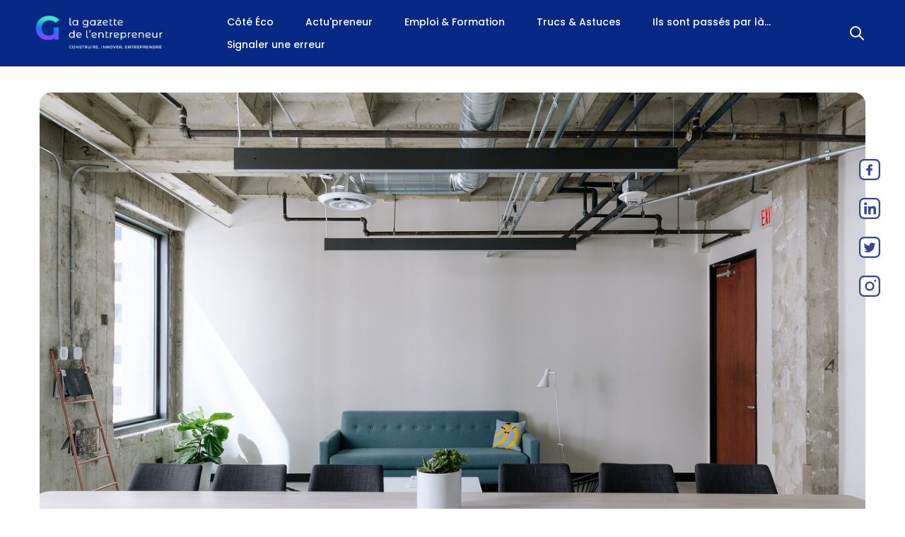

--- FILE ---
content_type: text/html; charset=utf-8
request_url: https://demarrez-votre-entreprise.com/5-facons-de-financer-votre-entreprise
body_size: 11927
content:
<!DOCTYPE html><html data-n-head-ssr="" lang="fr" data-n-head="%7B%22lang%22:%7B%22ssr%22:%22fr%22%7D%7D"><head>
    
    <meta data-n-head="ssr" data-hid="google-site-verification" name="google-site-verification" content="H7rVZg-a0B3gcbH91mCXsOjSprI72nieJOhafg5DlGs"><meta data-n-head="ssr" charset="utf-8"><meta data-n-head="ssr" name="viewport" content="width=device-width, initial-scale=1"><meta data-n-head="ssr" name="format-detection" content="telephone=no"><meta data-n-head="ssr" name="format-detection" content="address=no"><meta data-n-head="ssr" name="robots" content="index, follow"><meta data-n-head="ssr" name="googlebot" content="index, follow"><meta data-n-head="ssr" name="google" content="notranslate"><meta data-n-head="ssr" name="apple-mobile-web-app-capable" content="yes"><meta data-n-head="ssr" name="apple-mobile-web-app-status-bar-style" content="blue"><meta data-n-head="ssr" property="og:locale" content="fr_FR"><meta data-n-head="ssr" property="og:type" content="article"><meta data-n-head="ssr" property="og:title" content="5 faons de financer votre entreprise"><meta data-n-head="ssr" property="og:description" content="Vous avez une excellente id&amp;eacute;e de cr&amp;eacute;ation d'entreprise et vous &amp;ecirc;tes certain qu'elle explosera une fois sur le march&amp;eacute;. Malheureusement, si vous n'avez pas de capital pour vous lancer, votre r&amp;ecirc;ve pourrait ne jamais devenir r&amp;eacute;alit&amp;eacute;. Bien que la situation puisse sembler sombre, gardez &amp;agrave; l'esprit que vous pouvez trouver de nombreux moyens de financer une startup sans avoir &amp;agrave; demander des dons &amp;agrave; votre famille et &amp;agrave; vos amis."><meta data-n-head="ssr" data-hid="description" name="description" content="Vous avez une excellente id&amp;eacute;e de cr&amp;eacute;ation d'entreprise et vous &amp;ecirc;tes certain qu'elle explosera une fois sur le march&amp;eacute;. Malheureusement, si vous n'avez pas de capital pour vous lancer, votre r&amp;ecirc;ve pourrait ne jamais devenir r&amp;eacute;alit&amp;eacute;. Bien que la situation puisse sembler sombre, gardez &amp;agrave; l'esprit que vous pouvez trouver de nombreux moyens de financer une startup sans avoir &amp;agrave; demander des dons &amp;agrave; votre famille et &amp;agrave; vos amis."><meta data-n-head="ssr" property="og:url" content="https://demarrez-votre-entreprise.com/5-facons-de-financer-votre-entreprise/"><meta data-n-head="ssr" property="og:published_time" content="2022-02-25T09:33:00+00:00"><meta data-n-head="ssr" property="og:modified_time" content="2023-05-30T15:33:03+00:00"><meta data-n-head="ssr" property="og:image" content="https://api.demarrez-votre-entreprise.com/wp-content/uploads/2022/02/5-facons-de-financer-votre-entreprise0.jpg"><meta data-n-head="ssr" property="twitter:card" content="summary_large_image"><meta data-n-head="ssr" property="twitter:label1" content="demarrez_votre_entreprise_com"><meta data-n-head="ssr" property="twitter:label2" content="3 minutes"><title>5 faons de financer votre entreprise</title><link data-n-head="ssr" rel="icon" type="image/x-icon" href="/favicon.png"><link data-n-head="ssr" rel="stylesheet" href="https://fonts.googleapis.com/css?family=Poppins:wght@0,100,200,300,400,500,600,700,800,900|Work+Sans:wght@0,100,200,300,400,500,600,700,800,900&amp;display=swap"><link data-n-head="ssr" rel="canonical" href="https://demarrez-votre-entreprise.com/5-facons-de-financer-votre-entreprise"><link data-n-head="ssr" rel="amphtml" data-hid="amphtml" href="https://demarrez-votre-entreprise.com/amp/5-facons-de-financer-votre-entreprise"><script data-n-head="ssr" type="application/ld+json">{"@context":"https://schema.org","@graph":[{"@type":"WebPage","@id":"https://api.demarrez-votre-entreprise.com/5-facons-de-financer-votre-entreprise/","url":"https://api.demarrez-votre-entreprise.com/5-facons-de-financer-votre-entreprise/","name":"5 faons de financer votre entreprise","isPartOf":{"@id":"https://api.demarrez-votre-entreprise.com/#website"},"datePublished":"2022-02-25T09:33:00+00:00","dateModified":"2023-05-30T15:33:03+00:00","author":{"@id":"https://api.demarrez-votre-entreprise.com/#/schema/person/fcb150dd82f21e07e5741fd7f73d42ff"},"description":"Vous avez une excellente id&eacute;e de cr&eacute;ation d&apos;entreprise et vous &ecirc;tes certain qu&apos;elle explosera une fois sur le march&eacute;. Malheureusement, si vous n&apos;avez pas de capital pour vous lancer, votre r&ecirc;ve pourrait ne jamais devenir r&eacute;alit&eacute;. Bien que la situation puisse sembler sombre, gardez &agrave; l&apos;esprit que vous pouvez trouver de nombreux moyens de financer une startup sans avoir &agrave; demander des dons &agrave; votre famille et &agrave; vos amis.","breadcrumb":{"@id":"https://api.demarrez-votre-entreprise.com/5-facons-de-financer-votre-entreprise/#breadcrumb"},"inLanguage":"fr-FR","potentialAction":[{"@type":"ReadAction","target":["https://api.demarrez-votre-entreprise.com/5-facons-de-financer-votre-entreprise/"]}]},{"@type":"BreadcrumbList","@id":"https://api.demarrez-votre-entreprise.com/5-facons-de-financer-votre-entreprise/#breadcrumb","itemListElement":[{"@type":"ListItem","position":1,"name":"Accueil","item":"https://api.demarrez-votre-entreprise.com/"},{"@type":"ListItem","position":2,"name":"5 façons de financer votre entreprise"}]},{"@type":"WebSite","@id":"https://api.demarrez-votre-entreprise.com/#website","url":"https://api.demarrez-votre-entreprise.com/","name":"","description":"Tout savoir pour bien commencer","potentialAction":[{"@type":"SearchAction","target":{"@type":"EntryPoint","urlTemplate":"https://api.demarrez-votre-entreprise.com/?s={search_term_string}"},"query-input":"required name=search_term_string"}],"inLanguage":"fr-FR"},{"@type":"Person","@id":"https://api.demarrez-votre-entreprise.com/#/schema/person/fcb150dd82f21e07e5741fd7f73d42ff","name":"demarrez_votre_entreprise_com","image":{"@type":"ImageObject","inLanguage":"fr-FR","@id":"https://api.demarrez-votre-entreprise.com/#/schema/person/image/","url":"https://secure.gravatar.com/avatar/02619ced94192709ab721adfb5c72251f66cf53a6151d234ba73da48ab4badc3?s=96&d=mm&r=g","contentUrl":"https://secure.gravatar.com/avatar/02619ced94192709ab721adfb5c72251f66cf53a6151d234ba73da48ab4badc3?s=96&d=mm&r=g","caption":"demarrez_votre_entreprise_com"},"sameAs":["https://www.demarrez-votre-entreprise.com"]}]}</script><style data-vue-ssr-id="cf231d7a:0 2c6794ac:0 269ff4aa:0 20c1c9a4:0 4860e026:0 6c5d347c:0 bd411984:0">.vld-overlay,.vld-shown{overflow:hidden}.vld-overlay{align-items:center;bottom:0;display:none;justify-content:center;left:0;position:absolute;right:0;top:0;z-index:9999}.vld-overlay.is-active{display:flex}.vld-overlay.is-full-page{position:fixed;z-index:9999}.vld-overlay .vld-background{background:#fff;bottom:0;left:0;opacity:.5;position:absolute;right:0;top:0}.vld-overlay .vld-icon,.vld-parent{position:relative}
html{scroll-behavior:smooth}body{font-family:"Poppins",sans-serif}.article-content-wrapper{padding:0 10px}.article-content figure{width:100%!important}.article-content iframe{margin:auto;max-width:100%}.article-content h2{all:unset;font-size:32px;font-style:normal;font-weight:700;line-height:38px}.article-content h2,.article-content h3{color:#0040f2;font-family:"Poppins",sans-serif;letter-spacing:-.02em}.article-content p{color:#000;letter-spacing:-.02em;line-height:20px;margin:15px 0;text-align:justify}.article-content p a{color:-webkit-link;cursor:pointer;-webkit-text-decoration:underline;text-decoration:underline}.article-content img{border-radius:2rem;clear:both;display:block;margin-left:auto;margin-right:auto}#footer{background:#042884;font-size:14px}#footer .box-footer{color:#fff;position:relative}#footer .box-footer .socials{text-align:center}@media only screen and (max-width:768px){#footer .box-footer .socials{text-align:center}}#footer .box-footer .socials p{color:#fff;font-weight:700;text-transform:uppercase}#footer .box-footer .socials .links{padding-top:15px}#footer .box-footer .socials .links a{display:inline-block;padding:0 10px}#footer .box-footer .socials .links a img{color:#fff}#footer .box-footer .copyright{color:#fff;margin-top:20px;text-align:center}#footer .box-footer .retro{padding:40px 0 15px}@media only screen and (max-width:480px){#footer .box-footer .retro{padding:0 0 15px}}#footer .box-footer .retro .introduction{padding:10px}#footer .box-footer .retro .introduction span{font-size:.94rem}@media only screen and (max-width:768px){#footer .box-footer .retro .introduction{display:none}}#footer .box-footer .retro .categories,#footer .box-footer .retro .legal{padding:10px}#footer .box-footer .retro .categories h5,#footer .box-footer .retro .legal h5{font-size:1.1rem;margin-bottom:13px}#footer .box-footer .retro .categories p,#footer .box-footer .retro .legal p{margin-bottom:.5rem}#footer .box-footer .retro .categories p a,#footer .box-footer .retro .legal p a{color:#fff;font-size:.94rem}#footer .box-footer .retro .categories p a:hover,#footer .box-footer .retro .legal p a:hover{color:#4a7dff}#footer .box-footer .socials-wrapper{margin-top:40px}/*! tailwindcss v3.3.2 | MIT License | https://tailwindcss.com*/*,:after,:before{border:0 solid #e5e7eb;box-sizing:border-box}:after,:before{--tw-content:""}html{-webkit-text-size-adjust:100%;font-feature-settings:normal;font-family:ui-sans-serif,system-ui,-apple-system,Segoe UI,Roboto,Ubuntu,Cantarell,Noto Sans,sans-serif,BlinkMacSystemFont,"Segoe UI","Helvetica Neue",Arial,"Noto Sans","Apple Color Emoji","Segoe UI Emoji","Segoe UI Symbol","Noto Color Emoji";font-variation-settings:normal;line-height:1.5;-moz-tab-size:4;-o-tab-size:4;tab-size:4}body{line-height:inherit;margin:0}hr{border-top-width:1px;color:inherit;height:0}abbr:where([title]){text-decoration:underline;-webkit-text-decoration:underline dotted;text-decoration:underline dotted}h1,h2,h3,h4,h5,h6{font-size:inherit;font-weight:inherit}a{color:inherit;text-decoration:inherit}b,strong{font-weight:bolder}code,kbd,pre,samp{font-family:ui-monospace,SFMono-Regular,Menlo,Monaco,Consolas,"Liberation Mono","Courier New",monospace;font-size:1em}small{font-size:80%}sub,sup{font-size:75%;line-height:0;position:relative;vertical-align:baseline}sub{bottom:-.25em}sup{top:-.5em}table{border-collapse:collapse;border-color:inherit;text-indent:0}button,input,optgroup,select,textarea{color:inherit;font-family:inherit;font-size:100%;font-weight:inherit;line-height:inherit;margin:0;padding:0}button,select{text-transform:none}[type=button],[type=reset],[type=submit],button{-webkit-appearance:button;background-color:transparent;background-image:none}:-moz-focusring{outline:auto}:-moz-ui-invalid{box-shadow:none}progress{vertical-align:baseline}::-webkit-inner-spin-button,::-webkit-outer-spin-button{height:auto}[type=search]{-webkit-appearance:textfield;outline-offset:-2px}::-webkit-search-decoration{-webkit-appearance:none}::-webkit-file-upload-button{-webkit-appearance:button;font:inherit}summary{display:list-item}blockquote,dd,dl,figure,h1,h2,h3,h4,h5,h6,hr,p,pre{margin:0}fieldset{margin:0}fieldset,legend{padding:0}menu,ol,ul{list-style:none;margin:0;padding:0}textarea{resize:vertical}input::-moz-placeholder,textarea::-moz-placeholder{color:#9ca3af;opacity:1}input::placeholder,textarea::placeholder{color:#9ca3af;opacity:1}[role=button],button{cursor:pointer}:disabled{cursor:default}audio,canvas,embed,iframe,img,object,svg,video{display:block;vertical-align:middle}img,video{height:auto;max-width:100%}[hidden]{display:none}*,:after,:before{--tw-border-spacing-x:0;--tw-border-spacing-y:0;--tw-translate-x:0;--tw-translate-y:0;--tw-rotate:0;--tw-skew-x:0;--tw-skew-y:0;--tw-scale-x:1;--tw-scale-y:1;--tw-pan-x: ;--tw-pan-y: ;--tw-pinch-zoom: ;--tw-scroll-snap-strictness:proximity;--tw-gradient-from-position: ;--tw-gradient-via-position: ;--tw-gradient-to-position: ;--tw-ordinal: ;--tw-slashed-zero: ;--tw-numeric-figure: ;--tw-numeric-spacing: ;--tw-numeric-fraction: ;--tw-ring-inset: ;--tw-ring-offset-width:0px;--tw-ring-offset-color:#fff;--tw-ring-color:rgba(59,130,246,.5);--tw-ring-offset-shadow:0 0 transparent;--tw-ring-shadow:0 0 transparent;--tw-shadow:0 0 transparent;--tw-shadow-colored:0 0 transparent;--tw-blur: ;--tw-brightness: ;--tw-contrast: ;--tw-grayscale: ;--tw-hue-rotate: ;--tw-invert: ;--tw-saturate: ;--tw-sepia: ;--tw-drop-shadow: ;--tw-backdrop-blur: ;--tw-backdrop-brightness: ;--tw-backdrop-contrast: ;--tw-backdrop-grayscale: ;--tw-backdrop-hue-rotate: ;--tw-backdrop-invert: ;--tw-backdrop-opacity: ;--tw-backdrop-saturate: ;--tw-backdrop-sepia: }::backdrop{--tw-border-spacing-x:0;--tw-border-spacing-y:0;--tw-translate-x:0;--tw-translate-y:0;--tw-rotate:0;--tw-skew-x:0;--tw-skew-y:0;--tw-scale-x:1;--tw-scale-y:1;--tw-pan-x: ;--tw-pan-y: ;--tw-pinch-zoom: ;--tw-scroll-snap-strictness:proximity;--tw-gradient-from-position: ;--tw-gradient-via-position: ;--tw-gradient-to-position: ;--tw-ordinal: ;--tw-slashed-zero: ;--tw-numeric-figure: ;--tw-numeric-spacing: ;--tw-numeric-fraction: ;--tw-ring-inset: ;--tw-ring-offset-width:0px;--tw-ring-offset-color:#fff;--tw-ring-color:rgba(59,130,246,.5);--tw-ring-offset-shadow:0 0 transparent;--tw-ring-shadow:0 0 transparent;--tw-shadow:0 0 transparent;--tw-shadow-colored:0 0 transparent;--tw-blur: ;--tw-brightness: ;--tw-contrast: ;--tw-grayscale: ;--tw-hue-rotate: ;--tw-invert: ;--tw-saturate: ;--tw-sepia: ;--tw-drop-shadow: ;--tw-backdrop-blur: ;--tw-backdrop-brightness: ;--tw-backdrop-contrast: ;--tw-backdrop-grayscale: ;--tw-backdrop-hue-rotate: ;--tw-backdrop-invert: ;--tw-backdrop-opacity: ;--tw-backdrop-saturate: ;--tw-backdrop-sepia: }.container{width:100%}@media (min-width:640px){.container{max-width:640px}}@media (min-width:768px){.container{max-width:768px}}@media (min-width:1024px){.container{max-width:1024px}}@media (min-width:1280px){.container{max-width:1280px}}@media (min-width:1536px){.container{max-width:1536px}}.invisible{visibility:hidden}.static{position:static}.absolute{position:absolute}.relative{position:relative}.right-\[10px\]{right:10px}.top-\[10px\]{top:10px}.col-span-12{grid-column:span 12/span 12}.col-span-3{grid-column:span 3/span 3}.col-span-4{grid-column:span 4/span 4}.col-span-5{grid-column:span 5/span 5}.col-span-6{grid-column:span 6/span 6}.col-span-7{grid-column:span 7/span 7}.col-span-8{grid-column:span 8/span 8}.col-span-9{grid-column:span 9/span 9}.mx-2{margin-left:.5rem;margin-right:.5rem}.mx-auto{margin-left:auto;margin-right:auto}.my-\[53px\]{margin-bottom:53px;margin-top:53px}.mb-24{margin-bottom:6rem}.mb-\[104px\]{margin-bottom:104px}.mb-\[16px\]{margin-bottom:16px}.mb-\[18px\]{margin-bottom:18px}.mb-\[20px\]{margin-bottom:20px}.mb-\[24px\]{margin-bottom:24px}.mb-\[32px\]{margin-bottom:32px}.mb-\[39px\]{margin-bottom:39px}.mb-\[56px\]{margin-bottom:56px}.mb-\[5px\]{margin-bottom:5px}.mb-\[60px\]{margin-bottom:60px}.mb-\[82px\]{margin-bottom:82px}.mb-\[84px\]{margin-bottom:84px}.mb-\[85px\]{margin-bottom:85px}.ml-\[16\.5px\]{margin-left:16.5px}.ml-\[22px\]{margin-left:22px}.ml-\[5px\]{margin-left:5px}.ml-\[64px\]{margin-left:64px}.mr-\[16\.5px\]{margin-right:16.5px}.mr-\[23px\]{margin-right:23px}.mr-\[5px\]{margin-right:5px}.mt-\[-6px\]{margin-top:-6px}.mt-\[15px\]{margin-top:15px}.mt-\[16px\]{margin-top:16px}.mt-\[20px\]{margin-top:20px}.mt-\[22px\]{margin-top:22px}.mt-\[24px\]{margin-top:24px}.mt-\[32px\]{margin-top:32px}.mt-\[40px\]{margin-top:40px}.mt-\[48px\]{margin-top:48px}.mt-\[56px\]{margin-top:56px}.mt-\[5px\]{margin-top:5px}.mt-\[6px\]{margin-top:6px}.mt-\[80px\]{margin-top:80px}.mt-\[96px\]{margin-top:96px}.line-clamp-1{-webkit-line-clamp:1}.line-clamp-1,.line-clamp-2{-webkit-box-orient:vertical;display:-webkit-box;overflow:hidden}.line-clamp-2{-webkit-line-clamp:2}.line-clamp-3{-webkit-box-orient:vertical;-webkit-line-clamp:3;display:-webkit-box;overflow:hidden}.block{display:block}.inline-block{display:inline-block}.inline{display:inline}.flex{display:flex}.inline-flex{display:inline-flex}.grid{display:grid}.hidden{display:none}.h-\[221px\]{height:221px}.h-\[230px\]{height:230px}.h-\[26px\]{height:26px}.h-\[454px\]{height:454px}.h-\[48px\]{height:48px}.h-\[52px\]{height:52px}.h-auto{height:auto}.h-full{height:100%}.w-\[121px\]{width:121px}.w-\[230px\]{width:230px}.w-\[30px\]{width:30px}.w-\[368px\]{width:368px}.w-\[373px\]{width:373px}.w-\[42px\]{width:42px}.w-\[458px\]{width:458px}.w-\[475px\]{width:475px}.w-\[779px\]{width:779px}.w-full{width:100%}.max-w-\[1184px\]{max-width:1184px}.max-w-\[318px\]{max-width:318px}.flex-\[1_1\]{flex:1 1}.rotate-\[180deg\]{--tw-rotate:180deg;transform:translate(var(--tw-translate-x),var(--tw-translate-y)) rotate(180deg) skewX(var(--tw-skew-x)) skewY(var(--tw-skew-y)) scaleX(var(--tw-scale-x)) scaleY(var(--tw-scale-y));transform:translate(var(--tw-translate-x),var(--tw-translate-y)) rotate(var(--tw-rotate)) skewX(var(--tw-skew-x)) skewY(var(--tw-skew-y)) scaleX(var(--tw-scale-x)) scaleY(var(--tw-scale-y))}.scale-y-\[0\.5\]{--tw-scale-y:0.5;transform:translate(var(--tw-translate-x),var(--tw-translate-y)) rotate(var(--tw-rotate)) skewX(var(--tw-skew-x)) skewY(var(--tw-skew-y)) scaleX(var(--tw-scale-x)) scaleY(.5);transform:translate(var(--tw-translate-x),var(--tw-translate-y)) rotate(var(--tw-rotate)) skewX(var(--tw-skew-x)) skewY(var(--tw-skew-y)) scaleX(var(--tw-scale-x)) scaleY(var(--tw-scale-y))}.cursor-pointer{cursor:pointer}.grid-cols-1{grid-template-columns:repeat(1,minmax(0,1fr))}.grid-cols-12{grid-template-columns:repeat(12,minmax(0,1fr))}.flex-row{flex-direction:row}.flex-col{flex-direction:column}.items-center{align-items:center}.justify-center{justify-content:center}.justify-between{justify-content:space-between}.gap-x-8{-moz-column-gap:2rem;column-gap:2rem}.overflow-hidden{overflow:hidden}.overflow-y-auto{overflow-y:auto}.text-ellipsis{text-overflow:ellipsis}.whitespace-pre-line{white-space:pre-line}.rounded{border-radius:.25rem}.rounded-2xl{border-radius:1rem}.rounded-\[16px\]{border-radius:16px}.rounded-\[30px\]{border-radius:30px}.rounded-\[8px\]{border-radius:8px}.rounded-full{border-radius:9999px}.border{border-width:1px}.border-b-\[0\.5px\]{border-bottom-width:.5px}.border-solid{border-style:solid}.border-primary{--tw-border-opacity:1;border-color:#0040f2;border-color:rgb(0 64 242/var(--tw-border-opacity))}.bg-\[\#042884\]{--tw-bg-opacity:1;background-color:#042884;background-color:rgb(4 40 132/var(--tw-bg-opacity))}.bg-\[\#1446C2\]{--tw-bg-opacity:1;background-color:#1446c2;background-color:rgb(20 70 194/var(--tw-bg-opacity))}.bg-\[\#5988FF\]{--tw-bg-opacity:1;background-color:#5988ff;background-color:rgb(89 136 255/var(--tw-bg-opacity))}.bg-primary{--tw-bg-opacity:1;background-color:#0040f2;background-color:rgb(0 64 242/var(--tw-bg-opacity))}.stroke-white{stroke:#fff}.object-cover{-o-object-fit:cover;object-fit:cover}.p-2{padding:.5rem}.px-1{padding-left:.25rem;padding-right:.25rem}.px-2{padding-left:.5rem;padding-right:.5rem}.py-\[15px\]{padding-bottom:15px;padding-top:15px}.pb-\[32px\]{padding-bottom:32px}.pb-\[68px\]{padding-bottom:68px}.pl-\[10px\]{padding-left:10px}.pl-\[37px\]{padding-left:37px}.pr-\[10px\]{padding-right:10px}.pr-\[72px\]{padding-right:72px}.pt-\[16px\]{padding-top:16px}.pt-\[32px\]{padding-top:32px}.pt-\[40px\]{padding-top:40px}.text-left{text-align:left}.text-center{text-align:center}.text-\[14px\]{font-size:14px}.text-\[16px\]{font-size:16px}.text-\[18px\]{font-size:18px}.text-\[20px\]{font-size:20px}.text-\[24px\]{font-size:24px}.text-\[32px\]{font-size:32px}.text-\[48px\]{font-size:48px}.text-base{font-size:1rem;line-height:1.5rem}.font-\[14px\]{font-weight:14px}.font-\[400\]{font-weight:400}.font-\[700\],.font-bold{font-weight:700}.font-medium{font-weight:500}.font-normal{font-weight:400}.font-semibold{font-weight:600}.uppercase{text-transform:uppercase}.leading-\[18px\]{line-height:18px}.leading-\[21px\]{line-height:21px}.leading-\[22px\]{line-height:22px}.leading-\[23px\]{line-height:23px}.leading-\[24px\]{line-height:24px}.leading-\[27px\]{line-height:27px}.leading-\[28px\]{line-height:28px}.leading-\[30px\]{line-height:30px}.leading-\[36px\]{line-height:36px}.leading-\[38px\]{line-height:38px}.leading-\[48px\]{line-height:48px}.leading-\[72px\]{line-height:72px}.tracking-\[-0\.02em\]{letter-spacing:-.02em}.tracking-\[0\.04em\]{letter-spacing:.04em}.tracking-widest{letter-spacing:.1em}.text-\[\'Work_Sans\'\]{color:"Work Sans"}.text-\[rgba\(255\2c 255\2c 255\2c 0\.8\)\]{color:hsla(0,0%,100%,.8)}.text-black{--tw-text-opacity:1;color:#000;color:rgb(0 0 0/var(--tw-text-opacity))}.text-primary{--tw-text-opacity:1;color:#0040f2;color:rgb(0 64 242/var(--tw-text-opacity))}.text-white{--tw-text-opacity:1;color:#fff;color:rgb(255 255 255/var(--tw-text-opacity))}.underline{text-decoration-line:underline}.outline{outline-style:solid}.filter{filter:var(--tw-blur) var(--tw-brightness) var(--tw-contrast) var(--tw-grayscale) var(--tw-hue-rotate) var(--tw-invert) var(--tw-saturate) var(--tw-sepia) var(--tw-drop-shadow)}.transition-all{transition-duration:.15s;transition-property:all;transition-timing-function:cubic-bezier(.4,0,.2,1)}.duration-300{transition-duration:.3s}.even\:mr-0:nth-child(2n),.odd\:mr-0:nth-child(odd){margin-right:0}.hover\:scale-110:hover{--tw-scale-x:1.1;--tw-scale-y:1.1;transform:translate(var(--tw-translate-x),var(--tw-translate-y)) rotate(var(--tw-rotate)) skewX(var(--tw-skew-x)) skewY(var(--tw-skew-y)) scaleX(1.1) scaleY(1.1);transform:translate(var(--tw-translate-x),var(--tw-translate-y)) rotate(var(--tw-rotate)) skewX(var(--tw-skew-x)) skewY(var(--tw-skew-y)) scaleX(var(--tw-scale-x)) scaleY(var(--tw-scale-y))}.hover\:bg-\[\#2d2f93\]:hover{--tw-bg-opacity:1;background-color:#2d2f93;background-color:rgb(45 47 147/var(--tw-bg-opacity))}.hover\:text-blue-400:hover{--tw-text-opacity:1;color:#60a5fa;color:rgb(96 165 250/var(--tw-text-opacity))}.group:hover .group-hover\:visible{visibility:visible}.group:hover .group-hover\:w-\[200px\]{width:200px}.group:hover .group-hover\:stroke-primary{stroke:#0040f2}
.nuxt-progress{background-color:#000;height:2px;left:0;opacity:1;position:fixed;right:0;top:0;transition:width .1s,opacity .4s;width:0;z-index:999999}.nuxt-progress.nuxt-progress-notransition{transition:none}.nuxt-progress-failed{background-color:red}
.header{position:relative}@media only screen and (max-width:1280px){.header{justify-content:center}}.header .logo{width:200px}@media only screen and (max-width:480px){.header .logo{width:220px}}.header .search-cover{position:absolute;right:0}
.post-image-wrapper{margin-top:5px;position:relative}.post-image-wrapper .newspaper-name{background-color:#fff;border-radius:4px;box-shadow:0 4px 8px rgba(0,0,0,.24);font-size:20px;font-weight:600;left:-5px;padding:8px 10px;position:absolute;-webkit-text-decoration:underline;text-decoration:underline;top:-50px;z-index:2}@media only screen and (max-width:480px){.post-image-wrapper .newspaper-name{font-size:18px;left:1px;top:-45px}}.similaires-posts{display:flex;flex-direction:row;justify-content:space-between}@media only screen and (max-width:480px){.similaires-posts{flex-direction:column}}.similaires-posts .post{margin-top:15px;width:33%}@media only screen and (max-width:480px){.similaires-posts .post{width:100%}}.author{display:flex;justify-content:center;margin:90px auto 80px;position:relative;width:80%}@media only screen and (max-width:480px){.author{width:90%}}.author h3{display:inline;font-size:22px;font-weight:500;left:0;position:absolute;top:-40px}@media only screen and (max-width:480px){.author h3{font-size:18px}}.author .author-wrapper img.avatar{border-radius:8px;box-shadow:inset 1px 1px 4px 0 rgba(0,0,0,.75);-moz-box-shadow:inset 1px 1px 4px 0 rgba(0,0,0,.75);-webkit-box-shadow:inset 1px 1px 4px 0 rgba(0,0,0,.75);display:inline;float:left;margin-right:10px;max-height:180px}@media only screen and (max-width:480px){.author .author-wrapper img.avatar{height:106px}}.author .author-wrapper .share{background-color:#0a66c2;border-radius:2px;display:flex;flex-direction:row;margin-top:4px;max-width:25px;padding:5px}.author .author-wrapper .share img{height:15px;width:15px}.author .author-wrapper span{color:#000;display:block;letter-spacing:-.02em;line-height:20px;text-align:justify}@media only screen and (max-width:480px){.author .author-wrapper span{-webkit-line-clamp:4;-webkit-box-orient:vertical;display:-webkit-box;overflow:hidden;padding-right:10px;text-align:left}}
.share-this{position:absolute;right:25px;text-align:center;top:200px;width:40px}@media only screen and (max-width:480px){.share-this{top:250px;width:30px}}.share-this .cover{background-color:#fff;border-radius:8px;height:30px;margin:25px 0;width:30px}@media only screen and (max-width:480px){.share-this .cover{height:25px;margin:15px 0;width:25px}}.share-this .cover a{background:none;background-repeat:no-repeat;background-size:contain;border:0;display:inline-block;height:30px;outline:none;text-indent:-9999px;width:30px}@media only screen and (max-width:480px){.share-this .cover a{height:25px;width:25px}}.share-this .cover a.share-network-linkedin{background-image:url(/images/ic_linkin.svg)}.share-this .cover a.share-network-facebook{background-image:url(/images/ic_fb.svg)}.share-this .cover a.share-network-twitter{background-image:url(/images/ic_twitter.svg)}.share-this .cover a.share-network-insta{background-image:url(/images/ic_insta.svg)}
.text-left{text-align:left}.post-title{min-height:54px}.post-label{align-items:center;display:flex;flex-direction:row;font-size:14px;margin-bottom:25px;margin-top:15px;min-height:30px;position:relative}@media only screen and (max-width:1024px){.post-label{justify-content:center;margin-bottom:15px;margin-top:5px;text-align:center}}.post-label span{margin-left:17px;position:relative}.post-label span:before{background-image:url(/images/location.svg);background-repeat:no-repeat;background-size:12px;content:" ";height:20px;left:-17px;position:absolute;top:1px;width:20px}</style>
    <script rel="reload" async="" src="https://www.googletagmanager.com/gtag/js?id=G-7CG0ZNWY5H"></script><script rel="reload"> window.dataLayer = window.dataLayer || []; function gtag(){dataLayer.push(arguments);} gtag('js', new Date()); gtag('config', 'G-7CG0ZNWY5H');</script>
  <script rel="reload">
    window.axeptioSettings = {
      clientId: "64818c0e3adee32696d47364",
      cookiesVersion: "demarrez-votre-entreprise-fr",
    };
    
    (function(d, s) {
      var t = d.getElementsByTagName(s)[0], e = d.createElement(s);
      e.async = true; e.src = "//static.axept.io/sdk.js";
      t.parentNode.insertBefore(e, t);
    })(document, "script");
  </script>
  <script rel="reload" type="text/javascript">
    var _wsq = _wsq || [];
    _wsq.push(['_setNom', 'demarrezvotreentrepris']);
    _wsq.push(['_wysistat']);

    (function(){
        var ws = document.createElement('script');
        ws.type = 'text/javascript';
        ws.async = true;
        ws.src = ('https:' == document.location.protocol ? 'https://www' : 'http://www') + '.wysistat.com/ws.jsa';
        var s = document.getElementsByTagName('script')[0]||document.getElementsByTagName('body')[0];
        s.parentNode.insertBefore(ws, s);
    })();
  </script>
  
    <!-- <script async src="https://www.googletagmanager.com/gtag/js?id=G-7CG0ZNWY5H"></script><script> window.dataLayer = window.dataLayer || []; function gtag(){dataLayer.push(arguments);} gtag('js', new Date()); gtag('config', 'G-7CG0ZNWY5H');</script> -->
  </head>
  <body class="article-page" data-n-head="%7B%22class%22:%7B%22ssr%22:%22article-page%22%7D%7D">
    <div data-server-rendered="true" id="__nuxt"><!----><div id="__layout"><div class="wrapper"><div class="bg-[#042884]"><div class="container max-w-[1184px] mx-auto py-[15px]"><div class="flex flex-row justify-between items-center header"><div class="flex flex-row justify-between items-center"><div class="logo"><a href="/" class="router-link-active"><img src="/images/new_logo.png" alt="logo"></a></div> <div class="text-[14px] leading-[22px] ml-[64px] font-medium"><div class="inline-block text-white ml-[22px] mr-[23px] mt-[5px] mb-[5px] transition-all duration-300 hover:text-blue-400"><a href="/?category=35">Côté Éco</a></div><div class="inline-block text-white ml-[22px] mr-[23px] mt-[5px] mb-[5px] transition-all duration-300 hover:text-blue-400"><a href="/?category=34">Actu'preneur</a></div><div class="inline-block text-white ml-[22px] mr-[23px] mt-[5px] mb-[5px] transition-all duration-300 hover:text-blue-400"><a href="/?category=36">Emploi &amp; Formation</a></div><div class="inline-block text-white ml-[22px] mr-[23px] mt-[5px] mb-[5px] transition-all duration-300 hover:text-blue-400"><a href="/?category=37">Trucs &amp; Astuces</a></div><div class="inline-block text-white ml-[22px] mr-[23px] mt-[5px] mb-[5px] transition-all duration-300 hover:text-blue-400"><a href="/?category=38">Ils sont passés par là...</a></div><div class="inline-block text-white ml-[22px] mr-[23px] mt-[5px] mb-[5px] transition-all duration-300 hover:text-blue-400"><a href="/contact">Signaler une erreur</a></div></div></div> <div class="search-cover"><div class="form cursor-pointer"><form><div class="relative group"><input name="search" type="text" placeholder=" Rechercher..." class="input-search w-[30px] invisible group-hover:w-[200px] group-hover:visible transition-all duration-300 rounded p-2"> <svg width="20" height="20" viewBox="0 0 20 20" fill="none" xmlns="http://www.w3.org/2000/svg" class="absolute top-[10px] right-[10px]"><path stroke="white" stroke-width="2" stroke-linecap="round" stroke-linejoin="round" d="M19 19L13 13M15 8C15 11.866 11.866 15 8 15C4.13401 15 1 11.866 1 8C1 4.13401 4.13401 1 8 1C11.866 1 15 4.13401 15 8Z" class="stroke-white group-hover:stroke-primary transition-all duration-300"></path></svg></div></form></div></div></div></div></div> <div class="max-w-[1184px] mx-auto pt-[32px]"><div class="px-2 wappper"><div class="post-image-wrapper"><div class="w-full h-auto rounded-2xl overflow-hidden cursor-pointer"><img src="https://api.demarrez-votre-entreprise.com/wp-content/uploads/2022/02/5-facons-de-financer-votre-entreprise0.jpg" alt="Post Image" class="w-full h-full object-cover hover:scale-110 transition-all duration-300"></div></div> <div class="mt-[32px] mb-[16px]"><div class="flex flex-row justify-between"><div class="text-ellipsis line-clamp-1 text-base font-semibold tracking-widest text-primary uppercase text-ellipsis line-clamp-2"></div> <!----></div></div> <div class="mb-[39px]"><h1 class="post-title font-bold text-[32px] leading-[48px] tracking-[-0.02em]">5 façons de financer votre entreprise</h1></div> <div class="share-this"><div class="cover"><a target="_blank" href="https://www.facebook.com/sharer.php?u=https://demarrez-votre-entreprise.com/5-facons-de-financer-votre-entreprise" rel="noopener" class="share-network-facebook">facebook</a></div> <div class="cover"><a target="_blank" href="https://www.linkedin.com/shareArticle?mini=true&amp;url=https://demarrez-votre-entreprise.com/5-facons-de-financer-votre-entreprise" rel="noopener" class="share-network-linkedin">linkedin</a></div> <div class="cover"><a target="_blank" href="https://twitter.com/intent/tweet?url=https://demarrez-votre-entreprise.com/5-facons-de-financer-votre-entreprise" rel="noopener" class="share-network-twitter">twitter</a></div> <div class="cover"><a target="_blank" href="https://www.instagram.com/?url=https://demarrez-votre-entreprise.com/5-facons-de-financer-votre-entreprise" rel="noopener" class="share-network-insta">instagram</a></div></div> <div class="grid grid-cols-12 gap-x-8"><div class="col-span-8"><article class="article-content"><p>&nbsp;</p>
<p>&nbsp;</p>
<p>Vous avez une excellente idée de création d’entreprise et vous êtes certain qu’elle explosera une fois sur le marché. Malheureusement, si vous n’avez pas de capital pour vous lancer, votre rêve pourrait ne jamais devenir réalité. Bien que la situation puisse sembler sombre, gardez à l’esprit que vous pouvez trouver de nombreux moyens de financer une startup sans avoir à demander des dons à votre famille et à vos amis.</p>
<p>&nbsp;</p>
<h2>Les cartes de crédit</h2>
<p>Si vous n’avez pas besoin d’un gros capital pour commencer à lancer votre entreprise, l’utilisation de cartes de crédit pour vous aider à payer les factures initiales peut être une bonne option. Vous pouvez utiliser les cartes de crédit pour payer des produits, obtenir une avance de trésorerie ou payer le premier mois de loyer de votre nouveau bureau.&nbsp;</p>
<p>&nbsp;</p>
<h2>Le crowdfunding</h2>
<p>Vous avez probablement entendu parler de sites web tels que Kickstarter et peut-être avez-vous versé quelques euros à des projets qui ont suscité votre intérêt. C’est maintenant à votre tour de collecter des fonds en utilisant cette forme de sensibilisation du public. Créez une campagne qui s’adresse aux clients potentiels et les motive. Veillez à ce que les incitations que vous proposez soient intéressantes et amusantes pour ceux qui font des dons. Si vous n’êtes pas un fan de l’utilisation d’un site Web pour le crowdfunding, vous pouvez essayer d’organiser des collectes de fonds en personne où vous pouvez parler de vos idées et recueillir des dons.</p>
<p>&nbsp;</p>
<h2>Les prêts de fonds de roulement</h2>
<p>L’obtention d’un prêt de fonds de roulement peut être un excellent moyen de financer les opérations quotidiennes de votre entreprise sans faire de sacrifices. Ces prêts vous donnent suffisamment de fonds pour couvrir les dépenses d’exploitation, ce qui vous laisse le temps d’augmenter vos flux de revenus. Les prêteurs en ligne tels que Kabbage peuvent offrir des prêts de fonds de roulement aux entrepreneurs en se basant sur les actifs actuels de l’entreprise pour les aider à assumer leurs responsabilités.</p>
<p>Les prêts de fonds de roulement peuvent être accordés en fonction de la taille de l’entreprise.</p>
<p>&nbsp;</p>
<h2>Les économies</h2>
<p>Un pari plus sûr peut être de puiser dans votre épargne régulière. Si vous n’avez pas d’argent avec lequel travailler immédiatement, essayez d’attendre quelques mois pour vous donner le temps d’économiser autant d’argent que possible.</p>
<p>&nbsp;</p>
<h2>Les capital-risqueurs</h2>
<p>Similaires aux investisseurs providentiels, les capital-risqueurs sont des entreprises ou des sociétés dédiées à l’investissement dans les entreprises. Ces sociétés vous offriront également de l’argent pour démarrer votre entreprise en échange d’une part d’équité ou d’un pourcentage de propriété. Avec les investisseurs en capital-risque, vous disposez d’une plus grande marge de négociation car vous pourrez présenter votre projet à plusieurs sociétés différentes pour voir quel type de financement elles peuvent vous offrir. Vous pouvez également choisir plusieurs investisseurs différents si vous manquez de fonds de démarrage.</p>
<p>&nbsp;</p>
<h2>&nbsp;</h2>
<p>&nbsp;</p>
<p>.</p>
</article> <div class="author"><h3>Nathan ROTHMAN</h3> <div class="author-wrapper"><img src="/images/nathan_small.jpg" class="avatar"> <a target="_blank" href="https://www.linkedin.com/in/nathan-rothman-962158279/" class="share"><img src="/images/ic_share_linkedin.svg" alt="instagram" width="22" height="22"></a> <p><span>Passionné par l’entreprenariat, j’ai accompagné de nombreux entrepreneurs dans le parcours de création
                d’entreprise pendant plus de 10 ans.
                J’ai monté de nombreuses startups à succès et souhaite me concentrer dans le développement et l’expérience
                utilisateur au sein des Tricolores.<br>
                Les Tricolores est une société numéro 1 de la domiciliation à Paris et dans toute la France ainsi que les formalités juridiques.</span></p></div></div></div> <div class="col-span-4"><div><!----> <div class="mt-[24px]"><div class="mb-[32px]"><a href="/6-conseils-financiers-essentiels-pour-les-proprietaires-de-petites-entreprises"><div class="flex justify-between"><div class="text-base font-semibold tracking-widest text-primary uppercase text-ellipsis line-clamp-2">6 conseils financiers essentiels pour les propriétaires de petites entreprises</div> <div class="text-base font-semibold tracking-widest text-primary uppercase"><button class="bg-primary rounded-[30px] w-[42px] h-[26px] text-center transition-all duration-300 hover:bg-[#2d2f93]"><svg width="16" height="10" viewBox="0 0 16 10" fill="none" xmlns="http://www.w3.org/2000/svg" class="inline-block"><path fill-rule="evenodd" clip-rule="evenodd" d="M10.2929 0.292893C10.6834 -0.0976311 11.3166 -0.0976311 11.7071 0.292893L15.7071 4.29289C16.0976 4.68342 16.0976 5.31658 15.7071 5.70711L11.7071 9.70711C11.3166 10.0976 10.6834 10.0976 10.2929 9.70711C9.90237 9.31658 9.90237 8.68342 10.2929 8.29289L12.5858 6H1C0.447716 6 -2.41411e-08 5.55228 0 5C2.41411e-08 4.44772 0.447716 4 1 4H12.5858L10.2929 1.70711C9.90237 1.31658 9.90237 0.683418 10.2929 0.292893Z" fill="white"></path></svg></button></div></div> <div class="pt-[16px]"><h1 class="post-title text-[16px] leading-[27px] tracking-[-0.02em]"></h1></div></a></div><div class="mb-[32px]"><a href="/comment-obtenir-un-credit-professionnel-pour-lancer-un-projet-dentreprise"><div class="flex justify-between"><div class="text-base font-semibold tracking-widest text-primary uppercase text-ellipsis line-clamp-2">Comment obtenir un crédit professionnel pour lancer un projet d’entreprise ?</div> <div class="text-base font-semibold tracking-widest text-primary uppercase"><button class="bg-primary rounded-[30px] w-[42px] h-[26px] text-center transition-all duration-300 hover:bg-[#2d2f93]"><svg width="16" height="10" viewBox="0 0 16 10" fill="none" xmlns="http://www.w3.org/2000/svg" class="inline-block"><path fill-rule="evenodd" clip-rule="evenodd" d="M10.2929 0.292893C10.6834 -0.0976311 11.3166 -0.0976311 11.7071 0.292893L15.7071 4.29289C16.0976 4.68342 16.0976 5.31658 15.7071 5.70711L11.7071 9.70711C11.3166 10.0976 10.6834 10.0976 10.2929 9.70711C9.90237 9.31658 9.90237 8.68342 10.2929 8.29289L12.5858 6H1C0.447716 6 -2.41411e-08 5.55228 0 5C2.41411e-08 4.44772 0.447716 4 1 4H12.5858L10.2929 1.70711C9.90237 1.31658 9.90237 0.683418 10.2929 0.292893Z" fill="white"></path></svg></button></div></div> <div class="pt-[16px]"><h1 class="post-title text-[16px] leading-[27px] tracking-[-0.02em]"></h1></div></a></div><div class="mb-[32px]"><a href="/pme-facilitez-le-financement-de-vos-factures-et-la-gestion-de-votre-tresorerie"><div class="flex justify-between"><div class="text-base font-semibold tracking-widest text-primary uppercase text-ellipsis line-clamp-2">PME : facilitez le financement de vos factures et la gestion de votre trésorerie</div> <div class="text-base font-semibold tracking-widest text-primary uppercase"><button class="bg-primary rounded-[30px] w-[42px] h-[26px] text-center transition-all duration-300 hover:bg-[#2d2f93]"><svg width="16" height="10" viewBox="0 0 16 10" fill="none" xmlns="http://www.w3.org/2000/svg" class="inline-block"><path fill-rule="evenodd" clip-rule="evenodd" d="M10.2929 0.292893C10.6834 -0.0976311 11.3166 -0.0976311 11.7071 0.292893L15.7071 4.29289C16.0976 4.68342 16.0976 5.31658 15.7071 5.70711L11.7071 9.70711C11.3166 10.0976 10.6834 10.0976 10.2929 9.70711C9.90237 9.31658 9.90237 8.68342 10.2929 8.29289L12.5858 6H1C0.447716 6 -2.41411e-08 5.55228 0 5C2.41411e-08 4.44772 0.447716 4 1 4H12.5858L10.2929 1.70711C9.90237 1.31658 9.90237 0.683418 10.2929 0.292893Z" fill="white"></path></svg></button></div></div> <div class="pt-[16px]"><h1 class="post-title text-[16px] leading-[27px] tracking-[-0.02em]"></h1></div></a></div></div></div></div></div> <div class="mt-[48px] mb-[82px]"><div class="mb-[24px] font-[700] text-[24px] leading-[36px] tracking-[-0.02em] text-center">
      Articles similaires
    </div> <div class="similaires-posts"><div class="post px-1"><div><a href="/6-conseils-financiers-essentiels-pour-les-proprietaires-de-petites-entreprises"><div><div class="w-full h-auto rounded-2xl overflow-hidden cursor-pointer"><img src="https://i0.wp.com/api.demarrez-votre-entreprise.com/wp-content/uploads/2021/10/6-conseils-financiers-essentiels-pour-les-proprietaires-de-petites-entreprises0.jpg?resize=350%2C200&amp;ssl=1" alt="Post Image" class="w-full h-full object-cover hover:scale-110 transition-all duration-300"></div></div> <div class="mt-[22px]"><div class="flex flex-row justify-between"><div class="text-ellipsis line-clamp-1 text-base font-semibold tracking-widest text-primary uppercase text-ellipsis line-clamp-2"></div> <!----></div></div> <div class="mt-[16px]"><h1 class="font-bold post-title">6 conseils financiers essentiels pour les propriétaires de petites entreprises</h1></div> <div class="text-ellipsis line-clamp-3 post-detail"><div>&nbsp;Le plus difficile lorsqu'on crée sa propre entreprise est de savoir par où commencer. Vous pouvez avoir l'idée, le dynamisme et les compétences humaines pour aller loin, mais votre succès immédiat et futur dépendra de la façon dont vous gérez les finances de vos entreprises.Voici six conseils pour vous aider…</div></div> <!----></a></div></div><div class="post px-1"><div><a href="/comment-obtenir-un-credit-professionnel-pour-lancer-un-projet-dentreprise"><div><div class="w-full h-auto rounded-2xl overflow-hidden cursor-pointer"><img src="https://i0.wp.com/api.demarrez-votre-entreprise.com/wp-content/uploads/2022/09/comment-obtenir-un-credit-professionnel-pour-lancer-un-projet-dentreprise.jpg?resize=350%2C200&amp;ssl=1" alt="Post Image" class="w-full h-full object-cover hover:scale-110 transition-all duration-300"></div></div> <div class="mt-[22px]"><div class="flex flex-row justify-between"><div class="text-ellipsis line-clamp-1 text-base font-semibold tracking-widest text-primary uppercase text-ellipsis line-clamp-2"></div> <!----></div></div> <div class="mt-[16px]"><h1 class="font-bold post-title">Comment obtenir un crédit professionnel pour lancer un projet d’entreprise ?</h1></div> <div class="text-ellipsis line-clamp-3 post-detail"><div>Lancer une activité professionnelle n'est jamais chose facile. En effet, de nombreux obstacles peuvent se présenter à vous, et l'un d'entre eux est particulièrement difficile : le financement. La bonne nouvelle, c'est qu'il existe des solutions : subventions, aides du gouvernement, investissement, financement participatif ou encore celle qui s'avère être…</div></div> <!----></a></div></div><div class="post px-1"><div><a href="/pme-facilitez-le-financement-de-vos-factures-et-la-gestion-de-votre-tresorerie"><div><div class="w-full h-auto rounded-2xl overflow-hidden cursor-pointer"><img src="https://i0.wp.com/api.demarrez-votre-entreprise.com/wp-content/uploads/2022/11/financement-tresorerie-facilitez-factures.jpg?resize=350%2C200&amp;ssl=1" alt="Post Image" class="w-full h-full object-cover hover:scale-110 transition-all duration-300"></div></div> <div class="mt-[22px]"><div class="flex flex-row justify-between"><div class="text-ellipsis line-clamp-1 text-base font-semibold tracking-widest text-primary uppercase text-ellipsis line-clamp-2"></div> <!----></div></div> <div class="mt-[16px]"><h1 class="font-bold post-title">PME : facilitez le financement de vos factures et la gestion de votre trésorerie</h1></div> <div class="text-ellipsis line-clamp-3 post-detail"><div>Entre les différentes charges d'exploitation, les coûts de la main-d'œuvre, les charges fiscales, les dépenses en fournitures administratives et les autres charges courantes, les besoins en liquidité d'une entreprise sont considérables. À cela s'ajoutent les imprévus conjoncturels qui peuvent à tout moment mettre en difficulté la trésorerie d'une PME. Pour…</div></div> <!----></a></div></div></div></div></div></div> <div id="footer"><div class="container max-w-[1184px] mx-auto pt-[32px] pb-[32px] box-footer"><div class="row retro grid grid-cols-12"><div class="col-span-4 introduction"><p><span>
          Découvrez comment progresser dans votre carrière, comment les entrepreneurs innovent, et obtenez des conseils sur le leadership de la part des personnes au sommet.
        </span></p> <p style="margin-top: 37px;"><span>La Gazette de I'Entrepreneur</span></p></div> <div class="col-span-4 categories"><h5>Catégories</h5> <p><a href="/?category=34">Actu'preneur</a></p><p><a href="/?category=37">Trucs &amp; Astuces</a></p><p><a href="/?category=35">Côté Éco</a></p><p><a href="/?category=38">Ils sont passés par là...</a></p></div> <div class="col-span-4 legal"><h5>Liens utiles</h5> <p><a href="/page/cgv">CGV</a></p> <p><a href="/page/mentions-legales">Mentions légales</a></p> <p><a href="/page/politique-de-confidentialite-3">Politique de confidentialité</a></p></div></div> <hr> <div class="row socials-wrapper"><div class="col-12"><div class="socials"><p>RETROUVEZ-NOUS SUR LES <span class="hightlight">Réseaux&nbsp;sociaux</span> ! </p> <div class="links"><a href="https://twitter.com/LaGazetteDe"><img src="/images/ic_share_twitter.svg" alt="twitter" width="26" height="21"></a> <a href="https://www.facebook.com/profile.php?id=100093547290489"><img src="/images/ic_share_facebook.svg" alt="facebook" width="11" height="22"></a> <a href="https://www.instagram.com/lagazettedelentrepreneur/"><img src="/images/ic_share_instagram.svg" alt="instagram" width="22" height="22"></a> <a href="https://www.linkedin.com/in/la-gazette-de-l’entrepreneur-b28602268"><img src="/images/ic_share_linkedin.svg" alt="instagram" width="22" height="22"></a></div></div></div></div> <div class="row"><div class="col-md-12"><p class="copyright">© Copyright 2023 - Démarrez Votre Entreprise </p></div></div></div></div></div></div></div>
  

<script defer src="https://static.cloudflareinsights.com/beacon.min.js/vcd15cbe7772f49c399c6a5babf22c1241717689176015" integrity="sha512-ZpsOmlRQV6y907TI0dKBHq9Md29nnaEIPlkf84rnaERnq6zvWvPUqr2ft8M1aS28oN72PdrCzSjY4U6VaAw1EQ==" data-cf-beacon='{"version":"2024.11.0","token":"744e2c74e98549abb55863bad0844930","r":1,"server_timing":{"name":{"cfCacheStatus":true,"cfEdge":true,"cfExtPri":true,"cfL4":true,"cfOrigin":true,"cfSpeedBrain":true},"location_startswith":null}}' crossorigin="anonymous"></script>
</body></html>

--- FILE ---
content_type: image/svg+xml
request_url: https://demarrez-votre-entreprise.com/images/ic_share_facebook.svg
body_size: -142
content:
<svg xmlns="http://www.w3.org/2000/svg" width="11.452" height="22.058" viewBox="0 0 11.452 22.058">
  <path id="facebook" d="M12.123.159v3.5H10.042A1.948,1.948,0,0,0,8.5,4.136a2.2,2.2,0,0,0-.4,1.432V8.073H11.99L11.473,12H8.107V22.058H4.051V12H.671V8.072h3.38V5.183A5.128,5.128,0,0,1,5.43,1.358,5,5,0,0,1,9.1,0,21.9,21.9,0,0,1,12.123.159Z" transform="translate(-0.671)" fill="#ffffff"/>
</svg>


--- FILE ---
content_type: image/svg+xml
request_url: https://demarrez-votre-entreprise.com/images/ic_twitter.svg
body_size: 460
content:
<svg id="Group_3054" data-name="Group 3054" xmlns="http://www.w3.org/2000/svg" width="52.17" height="52.169" viewBox="0 0 52.17 52.169">
  <path id="brands-and-logotypes" d="M1570.265,2572.214h-27.714a12.24,12.24,0,0,0-12.228,12.228v27.715a12.242,12.242,0,0,0,12.228,12.226h27.714a12.241,12.241,0,0,0,12.228-12.228v-27.713A12.238,12.238,0,0,0,1570.265,2572.214Zm8.151,39.942a8.169,8.169,0,0,1-8.151,8.151h-27.714a8.169,8.169,0,0,1-8.151-8.151v-27.715a8.169,8.169,0,0,1,8.151-8.152h27.714a8.169,8.169,0,0,1,8.151,8.152Z" transform="translate(-1530.323 -2572.214)" fill="#364697"/>
  <g id="Group_164" data-name="Group 164" transform="translate(11.437 14.704)">
    <path id="Path_122" data-name="Path 122" d="M2125.2,2818.063a6.1,6.1,0,0,1-5.547-4.2,6.71,6.71,0,0,0,2.665-.085,6.074,6.074,0,0,1-4.764-5.976,6.115,6.115,0,0,0,2.65.725,6.046,6.046,0,0,1-2.6-4.935,5.879,5.879,0,0,1,.829-3.064,17.115,17.115,0,0,0,12.353,6.276l-.065-.445a6.339,6.339,0,0,1-.03-1.53,5.766,5.766,0,0,1,.62-2.114,5.947,5.947,0,0,1,2.889-2.759,5.822,5.822,0,0,1,2.855-.518,5.971,5.971,0,0,1,3.917,1.793l.09.086a12.566,12.566,0,0,0,3.785-1.418,5.343,5.343,0,0,1-.967,1.854,6.175,6.175,0,0,1-1.548,1.405,9.927,9.927,0,0,0,1.685-.333c.547-.172,1.089-.361,1.66-.551a11.972,11.972,0,0,1-2.984,3.09c0,.171,0,.327,0,.484,0,.339.006.679,0,1.019a15.515,15.515,0,0,1-.217,2.1,17.586,17.586,0,0,1-1.034,3.659,17.251,17.251,0,0,1-3.041,4.931,16.558,16.558,0,0,1-5.208,3.977,16.728,16.728,0,0,1-3.734,1.295c-.554.123-1.114.2-1.676.277a16.75,16.75,0,0,1-2.167.128,17.072,17.072,0,0,1-2.106-.127,16.853,16.853,0,0,1-6.851-2.4c-.057-.035-.111-.071-.166-.107a.466.466,0,0,1-.054-.058c.093,0,.163-.006.233,0a10.039,10.039,0,0,0,1.88.027c.428-.036.858-.067,1.282-.136a11.847,11.847,0,0,0,2.859-.847,12.232,12.232,0,0,0,2.4-1.4c.036-.027.071-.056.106-.086C2125.194,2818.094,2125.194,2818.082,2125.2,2818.063Z" transform="translate(-2116.431 -2799.424)" fill="#364697"/>
  </g>
</svg>


--- FILE ---
content_type: image/svg+xml
request_url: https://demarrez-votre-entreprise.com/images/ic_share_linkedin.svg
body_size: -7
content:
<svg xmlns="http://www.w3.org/2000/svg" width="18.59" height="17.769" viewBox="0 0 18.59 17.769">
  <path id="linkedin" d="M10.44,23.634H6.455V11.645H10.44ZM8.447,10.008H8.421a2.077,2.077,0,1,1,.052-4.143,2.078,2.078,0,1,1-.026,4.143ZM24.809,23.634H20.824V17.22c0-1.612-.577-2.711-2.019-2.711a2.181,2.181,0,0,0-2.045,1.457,2.729,2.729,0,0,0-.131.972v6.7H12.645s.052-10.864,0-11.989H16.63v1.7a3.956,3.956,0,0,1,3.591-1.979c2.622,0,4.588,1.714,4.588,5.4Zm0,0" transform="translate(-6.219 -5.865)" fill="#ffffff"/>
</svg>
